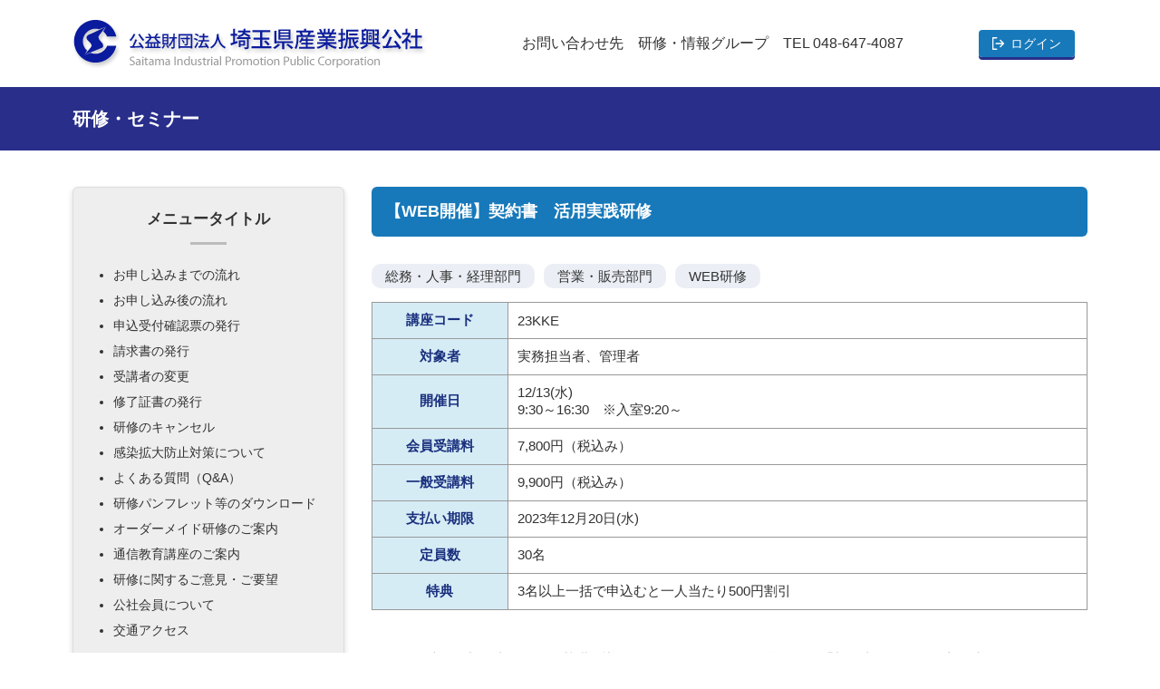

--- FILE ---
content_type: text/html; charset=UTF-8
request_url: https://sipc-m.jp/seminar/info.php?id=814
body_size: 11837
content:

<!DOCTYPE html>
<html lang="ja">
<head>
    <meta charset="UTF-8">
    <meta http-equiv="X-UA-Compatible" content="IE=edge">
    <meta name="viewport" content="width=device-width, initial-scale=1.0">
    <meta name="format-detection" content="telephone=no">
    <meta name="description" content="昭和４８年４月に県内中小企業の振興を図る目的で、埼玉県が設立した公益法人です。取引あっせん事業、人材育成事業、経営相談や専門家派遣、産学連携による新事業の創出、知的財産支援を実施しています。【WEB開催】契約書　活用実践研修">
    <title>公益財団法人 埼玉県産業振興公社 | 中小企業の未来を創造する信頼のパートナー | 【WEB開催】契約書　活用実践研修</title>
    <link rel="stylesheet" href="../css/style.css">
<style>
.keywords {
    display: flex;
    flex-wrap: wrap;
}
.keywords p {
    padding: 0 15px;
    background: #EBEFF5;
    border-radius: 10px;
    font-weight: unset;
    line-height: 35px;
    margin-right: 10px;
    margin-bottom: 10px;
}
.att_clr{color:#ed0000;}
</style>
</head>
<body>

<head>
<!-- Google tag (gtag.js) -->
<script async src="https://www.googletagmanager.com/gtag/js?id=G-JGFZB3N1W0"></script>
<script>
  window.dataLayer = window.dataLayer || [];
  function gtag(){dataLayer.push(arguments);}
  gtag('js', new Date());

  gtag('config', 'G-JGFZB3N1W0');
</script>
</head>
<header>
    <ul>
        <li class="logo"><a href="https://www.saitama-j.or.jp/"><img src="../img/saitama-j-logo.png" alt="公益財団法人 埼玉県産業振興公社"></a></li>
お問い合わせ先　研修・情報グループ　TEL 048-647-4087
<li><div class="logout"><a href="/login.php">ログイン</a></div></li>    </ul>
</header>
<div class="contents-title">
    <ul>
        <li><h1>研修・セミナー</h1></li>
    </ul>
</div>

<div class="contents-body-col">
    <main>
        <section class="seminar-info">
            <h2 class="headline1">【WEB開催】契約書　活用実践研修</h2>
            <div class="box">
<div class="keywords">
<p><a href="cate.php?c=5">総務・人事・経理部門</a></p><p><a href="cate.php?c=6">営業・販売部門</a></p><p><a href="cate.php?c=12">WEB研修</a></p></div>
                <table class="summary">
                    <tr>
                        <th>講座コード</th>
                        <td>23KKE</td>
                    </tr>
<tr><th>対象者</th><td>実務担当者、管理者</td></tr>                    <tr>
                        <th>開催日</th>
                        <td>12/13(水)<br />9:30～16:30　※入室9:20～</td>
                    </tr>
                    <tr>
                        <th>会員受講料</th>
                        <td>7,800円（税込み）</td>
                    </tr>
                    <tr>
                        <th>一般受講料</th>
                        <td>9,900円（税込み）</td>
                    </tr>
                    <tr>
                        <th>支払い期限</th>
                        <td>2023年12月20日(水)</td>
                    </tr>
                    <tr>
                        <th>定員数</th>
                        <td>30名</td>
                    </tr>
<tr><th>特典</th><td>3名以上一括で申込むと一人当たり500円割引</td></tr>                </table>
            </div>

<div class="box"><p class="leat-txt">ビジネス法務や契約書に関する基礎知識は身に付いていることを前提に、「契約書をビジネス上の武器」として活用するための考え方や実践的なテクニックの習得を目指します。契約書の落とし穴やトラブルに直結しやすい表現例を学び、契約書を「ビジネス上の武器」として活用したい方におすすめです。</p></div><!--
            <div class="box">
                <div class="point">
                    <h3>本研修のポイント</h3>
                    <ul>
                        <li>ポイントが入ります。</li>
                        <li>ポイントが入ります。</li>
                        <li>ポイントが入ります。</li>
                    </ul>
                </div>
            </div>
-->

            <div class="box">
                <h3 class="headline2">カリキュラム</h3>
                <p><strong>１．契約書の読み方・書き方のポイント【知識編】</strong><br />　・契約書の「落とし穴」<br />　・トラブルに直結しやすい表現例<br />　・契約交渉を上手に進めるための表現例</p>
<p><strong>２．契約書の読み方・書き方のポイント【実践編】</strong><br />　・取引基本契約書<br />　・業務委託契約書<br />　・秘密保持契約書</p>
<p><strong>３．「チェックシート」を活用した契約書のチェック方法【応用的契約書編】</strong><br />　・売買契約書（金額が大きいケース）<br />　・賃貸借契約書<br />　・金銭消費貸借契約書</p><div class="movie"><iframe width="560" height="315" src="https://www.youtube.com/embed/rM5KCvFHtWE" title="YouTube video player" frameborder="0" allow="accelerometer; autoplay; clipboard-write; encrypted-media; gyroscope; picture-in-picture" allowfullscreen></iframe></div>            </div>

<div class="box"><h3 class="headline2">講師紹介</h3><p>行政書士大森法務事務所　代表　<strong>大森　靖之</strong>　氏</p>
<p><strong>＜プロフィール＞</strong><br />法学部卒業後、電機メーカー（東証一部）に入社。法務部に配属され契約書や社内規程作成のキャリアを積んだのち、２０１３年にビジネス契約書専門の行政書士事務所をさいたま市浦和区に開設。現在は、「トラブルの予防」に軸足を置いたビジネス契約書や各種規約の作成のほか、起業家や中小企業の経営者向けの研修・教育で活躍中。豊富なキャリアに基づいた分かりやすい講義で好評を得ている。</p></div><div class="box"><h3 class="headline2">持参品</h3>筆記用具　※パソコン（カメラ、マイク付き）で受講してください。</div><div class="box"><h3 class="headline2">その他備考</h3><p>・本研修はZoomミーティングを使用します。<span style="text-decoration: underline;"><span style="color: #00ccff;"><a style="color: #00ccff; text-decoration: underline;" href="https://support.zoom.us/hc/ja/articles/201362193">参加方法はこちら</a></span></span>をご参照ください。</p>
<p>・カリキュラム内容は、予告なく変更される場合がありますので、予めご了承ください。<br />・セミナーを録画させていただきますのでご了承ください。<br />・セミナー後、録画動画を配信します。（期間限定、セミナー受講者限定です。）</p>
<p>・当講座はWEB研修です。１日間以上のWEB研修では３名様以上の一括申込みされた場合、受講料の割引がございます。割引が適用される場合は、割引後の受講料を自動返信メールにてご案内いたしますのご確認ください。割引の詳細は<span style="text-decoration: underline; color: #00ccff;"><a style="color: #00ccff; text-decoration: underline;" title="よくある質問" href="https://www.saitama-j.or.jp/kensyu/faq/" target="_blank" rel="noopener">よくある質問</a></span>をご参考ください。</p></div>
            <div class="box">
                <h3 class="headline2">会場</h3>
                <p>オンライン<br />※URLは後日お送りします<br>※使用するツールは「その他備考」に明記しています。</p>
            </div>

            <div class="box">
                <h3 class="headline2">受付終了日</h3>
                <p>2023年12月12日(火)</p>
            </div>

        </section>

<div class="entry-btn att_clr">受付終了</div>        <div class="back-btn"><a href="#" onclick="window.history.back(); return false;">戻る</a></div>
    </main>

    <aside>
    <div class="side-menu">
        <p>メニュータイトル</p>
        <ul>
<li><a href='https://www.saitama-j.or.jp/kensyu/omoushikomi-mae/' target="_blank">お申し込みまでの流れ</a></li><li><a href='https://www.saitama-j.or.jp/kensyu/omoushikomi-ato/' target="_blank">お申し込み後の流れ</a></li><li><a href='https://www.saitama-j.or.jp/kensyu/jukouhyou/' target="_blank">申込受付確認票の発行</a></li><li><a href='https://www.saitama-j.or.jp/kensyu/invoice/' target="_blank">請求書の発行</a></li><li><a href='https://www.saitama-j.or.jp/kensyu/change/' target="_blank">受講者の変更</a></li><li><a href='https://www.saitama-j.or.jp/kensyu/syuuryoushousho/' target="_blank">修了証書の発行</a></li><li><a href='https://www.saitama-j.or.jp/kensyu/cancel/' target="_blank">研修のキャンセル</a></li><li><a href='https://www.saitama-j.or.jp/kensyu/kansenkakudaiboushi/' target="_blank">感染拡大防止対策について</a></li><li><a href='https://www.saitama-j.or.jp/kensyu/faq/' target="_blank">よくある質問（Q&A）</a></li><li><a href='https://www.saitama-j.or.jp/kensyu/download/' target="_blank">研修パンフレット等のダウンロード</a></li><li><a href='https://www.saitama-j.or.jp/kensyu/order-made/' target="_blank">オーダーメイド研修のご案内</a></li><li><a href='https://www.saitama-j.or.jp/kensyu/tsushin/' target="_blank">通信教育講座のご案内</a></li><li><a href='https://www.saitama-j.or.jp/kensyu/request/' target="_blank">研修に関するご意見・ご要望</a></li><li><a href='https://www.saitama-j.or.jp/kaiin/' target="_blank">公社会員について</a></li><li><a href='https://www.saitama-j.or.jp/access/' target="_blank">交通アクセス</a></li>        </ul>
    </div>
</aside>
</div>

<footer>
    <p class="footer-txt">公益財団法人 埼玉県産業振興公社</p>

    <div class="footer-inner">
        <ul>
            <li>
                <p class="footer-office">大宮事務所</p>
                <p class="footer-address">〒330-8669<br>埼玉県さいたま市大宮区桜木町1-7-5<br>ソニックシティビル10F<br>研修・情報グループ<br>TEL. 048-647-4087<br>FAX. 048-645-3286</p>
                <ul class="footer-office-sub">
                    <li>埼玉県よろず支援拠点</li>
                    <li>埼玉県プロフェッショナル人材戦略拠点</li>
                </ul>
            </li>
            <li>
                <p class="footer-office">北与野事務所</p>
                <p class="footer-address">〒338-0001<br>埼玉県さいたま市中央区上落合2-3-2<br>新都心ビジネス交流プラザ3F<br>TEL. 048-711-2222<br>FAX. 048-857-3921</p>
                <ul class="footer-office-sub">
                    <li>創業・ベンチャー支援センター埼玉</li>
                    <li>先端産業支援センター埼玉</li>
                    <li>産学連携支援センター埼玉</li>
                    <li>知的財産総合支援センター埼玉</li>
                </ul>
            </li>
        </ul>
    </div>

    <p class="copyright">Copyright &copy; Saitama Industrial Promotion <br>Public Corporation. All rights reserved.</p>
</footer>

<div id="pageTop"><img src="../img/pagetop.svg" alt="ページトップへ"></div>

<script type="text/javascript" src="../js/jquery.min.js"></script>
<script type="text/javascript" src="../js/common.js"></script>
</body>
</html>

--- FILE ---
content_type: text/css
request_url: https://sipc-m.jp/css/style.css
body_size: 15317
content:
@charset "UTF-8";

body,div,dl,dt,dd,ul,ol,li,h1,h2,h3,h4,h5,h6,pre,form,fieldset,input,textarea,p,blockquote,th,td,img {margin: 0; padding: 0;}
table {border-collapse: collapse; border-spacing: 0;}
fieldset,img {border: 0;}
img {display: block; max-width: 100%; height: auto;}
img a {border: none;}
address,caption,cite,code,dfn,em,th,var {font-style: normal; font-weight: normal;}
ol, ul {list-style: none;}
caption, th {text-align: left;}
h1,h2,h3,h4,h5,h6 {font-size: 100%; font-weight: normal; line-height: 1.0;}
q:before, q:after {content: "";}
figure {width: 100%; margin: 0; padding: 0;}

* {-webkit-box-sizing: border-box; -moz-box-sizing: border-box; box-sizing: border-box;}
html {font-size: 62.5%;}
body {
    -webkit-text-size-adjust: 100%;
    word-break: break-all;
    color: #323232;
    font-size: 1.6rem;
    font-family: '游ゴシック Medium','Yu Gothic Medium','YuGothic M','游ゴシック','Yu Gothic','游ゴシック体',YuGothic, "ヒラギノ角ゴ ProN W3", "Hiragino Kaku Gothic ProN", "ヒラギノ角ゴ Pro W3", "Hiragino Kaku Gothic Pro", "メイリオ", Meiryo, "M+ 1p", "ＭＳ Ｐゴシック", "MS PGothic", sans-serif;
}
a {text-decoration: none; -webkit-transition: all .3s; transition: all .3s;}
a:link {color: #323232;}
a:visited {color: #323232;}
a:hover { color: #005bab; text-decoration: underline;}
a:active {color: #005bab;}
p {line-height: 1.8;}
.ipt_ht{height:2.2em;}

#pageTop {
    position: fixed;
    right: 0px;
    bottom: 0px;
    z-index: 998;
    cursor: pointer;
    width: 50px;
    height: 50px;
}

/* header */
header {
  padding: 20px 10px;
}
header ul {
  max-width: 1120px;
  margin: 0 auto;
  display: flex;
  justify-content: space-between;
  align-items: center;
}
header .logo {
  margin-right: 20px;
}
header .logout {
  width: 120px;
  font-size: 1.4rem;
  line-height: 1;
  white-space: nowrap;
}
header .logout a {
  background-color: #1779BA;
  border-radius: 4px;
  box-shadow: 0 3px 0 #282E89;
  color: #fff;
  padding: 7px 15px 7px 35px;
  background-image: url(../img/arrow-out-square.svg);
  background-repeat: no-repeat;
  background-size: auto 14px;
  background-position: left 15px center;
}
header .logout a:hover {
  background-color: #29abe2;
  text-decoration: none;
}
@media only screen and (max-width: 768px) {
  header {
    padding: 10px 10px;
  }
}
@media only screen and (max-width: 640px) {
  header .logout {
    width: 85px;
    font-size: 1rem;
  }
  header .logout a {
    padding: 6px 8px 6px 22px;
    background-size: auto 11px;
    background-position: left 8px center;
  }
}

/* footer */
footer {
  margin-top: 80px;
  padding: 40px 15px;
  background-color: #282E89;
}
.footer-txt {
  font-size: 1.8rem;
  font-weight: bold;
  color: #fff;
  text-align: center;
}
.copyright {
  font-size: 1.1rem;
  color: #fff;
  text-align: center;
}
.copyright br {
  display: none;
}
.footer-inner {
  max-width: 960px;
  margin: 30px auto 40px;
}
.footer-inner > ul {
  display: flex;
  flex-wrap: wrap;
  justify-content: space-between;
}
.footer-inner > ul > li {
  width: 48%;
  background-color: rgba(255,255,255,0.1);
  padding: 20px;
}
.footer-office {
  font-size: 1.6rem;
  font-weight: bold;
  color: #fff;
  margin-bottom: 15px;
}
.footer-address {
  font-size: 1.5rem;
  color: #fff;
  line-height: 1.6;
  margin-bottom: 15px;
}
.footer-office-sub {
  list-style: disc;
  margin-left: 1.5em;
}
.footer-office-sub li {
  font-size: 1.4rem;
  color: #fff;
}
@media only screen and (max-width: 640px) {
  .footer-txt {
    font-size: 1.6rem;
  }
  .copyright br {
    display: block;
  }
  .footer-inner > ul > li {
    width: 100%;
    margin-bottom: 20px;
  }
  .footer-inner > ul > li:last-child {
    margin-bottom: 0;
  }
  .footer-office {
    font-size: 1.5rem;
    margin-bottom: 10px;
  }
  .footer-address {
    font-size: 1.4rem;
  }
  
}


/* common */
.contents-title {
  width: 100%;
  padding: 25px 15px;
  background-color: #282E89;
}
.contents-title ul {
  max-width: 1120px;
  margin: 0 auto;
  display: flex;
  justify-content: space-between;
  align-items: center;
}
.contents-title h1,
.contents-title p {
  font-size: 2.0rem;
  font-weight: bold;
  color: #fff;
  line-height: 1;
}
.contents-title .menu {
  font-size: 1.4rem;
  line-height: 1;
  white-space: nowrap;
}
.contents-title .menu a {
  color: #fff;
  padding: 7px 10px 7px 30px;
  border-radius: 4px;
  background-image: url(../img/grid.svg);
  background-repeat: no-repeat;
  background-size: auto 14px;
  background-position: left 10px center;
}
.contents-title .menu a:hover {
  color: #fff;
  background-color: #29abe2;
  border-radius: 4px;
  text-decoration: none;
}
@media only screen and (max-width: 768px) {
  .contents-title h1,
  .contents-title p {
    font-size: 1.8rem;
  }
}
@media only screen and (max-width: 640px) {
  .contents-title .menu {
    font-size: 1.1rem;
  }
  .contents-title .menu a {
    padding: 7px 8px 7px 22px;
    background-size: auto 11px;
    background-position: left 8px center;
  }
}
.headline1 {
  font-size: 1.8rem;
  font-weight: bold;
  color: #fff;
  line-height: 1.4;
  margin-bottom: 30px;
  padding: 15px;
  border-radius: 6px;
  background-color: #1779BA;
}
.headline2 {
  font-size: 1.6rem;
  font-weight: bold;
  color: #1A307E;
  border-bottom: 1px solid #1A307E;
  margin-bottom: 20px;
  padding-bottom: 8px;
}
@media only screen and (max-width: 768px) {
  .headline1 {
    font-size: 1.6rem;
    margin-bottom: 30px;
    padding: 15px;
  }
  .headline2 {
    font-size: 1.5rem;
  }
}
.scroll-table {
	width: 100%;
	margin: 0 auto 40px;
	overflow-x: auto;
	overflow-y: hidden !important;
}
.scroll-table::-webkit-scrollbar {
    height: 8px;
}
.scroll-table::-webkit-scrollbar-track {
    background: #eee;
}
.scroll-table::-webkit-scrollbar-thumb {
    background: #1A307E;
}
.back-btn {
  max-width: 150px;
  margin: 0 auto;
  font-size: 1.5rem;
  font-weight: bold;
  line-height: 1;
  letter-spacing: 0.1em;
  text-align: center;
}
.back-btn a {
  display: block;
  padding: 10px;
  border: 2px solid #333;
  border-radius: 6px;
}
.back-btn a:hover {
  color: #333;
  text-decoration: none;
  background-color: #eee;
}


/* member */
.contents-link1 {
  width: 100%;
  display: flex;
  flex-wrap: wrap;
}
.seminar-link,
.mypage-link {
  width: 50%;
}
.seminar-link a,
.mypage-link a {
  display: block;
  padding: 60px 20px;
  background-size: 40px auto;
  background-repeat: no-repeat;
  background-position: top center;
}
.seminar-link a {
  background-image: url(../img/triangle-seminar.svg);
  background-color: #CBE8FF;
}
.mypage-link a {
  background-image: url(../img/triangle-mypage.svg);
  background-color: #FBF9DD;
}
.seminar-link a:hover,
.mypage-link a:hover {
  text-decoration: none;
  color: #333;
}
.seminar-link a:hover {
  background-image: url(../img/triangle-seminar.svg);
  background-color: #b7deff;
}
.mypage-link a:hover {
  background-image: url(../img/triangle-mypage.svg);
  background-color: #fffbc6;
}
.seminar-btn,
.mypage-btn {
  max-width: 480px;
  margin: 0 auto;
}
.link-icon {
  max-width: 200px;
  margin: 0 auto 30px;
}
.contents-link1 h2 {
  font-size: 2.0rem;
  font-weight: bold;
  letter-spacing: 0.1em;
  text-align: center;
  color: #1A307E;
  margin-bottom: 15px;
}
.seminar-link p,
.mypage-link p {
  font-size: 1.4rem;
}
@media only screen and (max-width: 768px) {
  .link-icon {
    max-width: 160px;
  }
}
@media only screen and (max-width: 640px) {
  .seminar-link,
  .mypage-link {
    width: 100%;
  }
  .seminar-link a,
  .mypage-link a {
    padding: 40px 20px;
    background-size: 30px auto;
  }
  .link-icon {
    max-width: 140px;
  }
  .contents-link1 h2 {
    font-size: 1.8rem;
  }
}
.contents-link2 {
  padding: 60px 15px 0;
}
.contents-link-inner {
  max-width: 1120px;
  margin: 0 auto;
}
.contents-link-inner ul {
  display: flex;
  flex-wrap: wrap;
}
.contents-link-inner ul li {
  width: calc((100% - 30px) / 2);
  margin-bottom: 15px;
  margin-right: 30px;
}
.contents-link-inner ul li:nth-child(2n) {
  margin-right: 0;
}
.contents-link-inner ul li a {
  display: block;
  background-color: #DEE4F9;
  padding: 15px;
  border-radius: 6px;
}
.contents-link-inner ul li a:hover {
  background-color: #bac6f3;
  text-decoration: none;
  color: #333;
}
.contents-link-inner ul li a h2 {
  font-size: 1.6rem;
  font-weight: bold;
  line-height: 1.4;
  color: #1A307E;
  border-radius: 6px;
  background-image: url(../img/chevron-right-blue.svg);
  background-repeat: no-repeat;
  background-size: 8px auto;
  background-position: right 10px center;
  background-color: #fff;
  margin-bottom: 15px;
  padding: 15px 20px 15px 15px;
}
.contents-link-inner ul li a p {
  font-size: 1.4rem;
}
@media only screen and (max-width: 640px) {
  .contents-link-inner ul li {
    width: 100%;
    margin-bottom: 15px;
    margin-right: 0;
  }
  .contents-link-inner ul li a h2 {
    font-size: 1.5rem;
  }
}



/* mypage */
.mypage {
  padding: 60px 15px 0;
}
.mypage-inner {
  max-width: 1120px;
  margin: 0 auto 30px;
}
.member-info {
  width: 100%;
}
.member-info th,
.member-info td {
  border: 1px solid #999;
  padding: 10px;
  font-size: 1.5rem;
}
.member-info th {
  width: 10em;
  font-weight: bold;
  color: #1A307E;
  text-align: center;
  background-color: #D6ECF5;
}
@media only screen and (max-width: 640px) {
  .member-info {
    border-bottom: 1px solid #999;
  }
  .member-info th,
  .member-info td {
    display: block;
    width: 100%;
    border-bottom: none;
  }
  .member-info th {
    text-align: left;
  }
}




/* contents */
.contents-body-col {
  max-width: 1150px;
  margin: 0 auto;
  padding: 40px 15px;
  display: flex;
  justify-content: space-between;
  flex-direction: row-reverse;
}
.contents-body-col aside {
  width: 26.79%;
}
.contents-body-col main {
  width: 70.54%;
}
.contents-body-col aside .side-menu {
  background-color: #eeeeee;
  border: 1px solid #dddddd;
  border-radius: 6px;
  box-shadow: 0 3px 6px rgba(0,0,0,0.15);
  padding: 20px;
}
.contents-body-col aside .side-menu p {
  font-size: 1.7rem;
  font-weight: bold;
  text-align: center;
  margin-bottom: 20px;
}
.contents-body-col aside .side-menu p::after {
  content: "";
  display: block;
  width: 40px;
  margin: 10px auto 0;
  border-bottom: 3px solid #bbbbbb;
}
.contents-body-col aside .side-menu ul {
  list-style: disc;
  margin-left: 1.5em;
}
.contents-body-col aside .side-menu ul li {
  font-size: 1.4rem;
}
.contents-body-col aside .side-menu ul li a {
  display: block;
  padding: 5px 0;
}
@media only screen and (max-width: 768px) {
  .contents-body-col aside {
    display: none;
  }
  .contents-body-col main {
    width: 100%;
  }
}


/* seminar */
.search-list {
  margin: 0 15px 30px;
  display: flex;
  flex-wrap: wrap;
}
.search-list li {
  font-size: 1.4rem;
  margin-right: 2em;
  margin-bottom: 10px;
}
.mark {
  font-size: 1.4rem;
  font-weight: bold;
  margin-bottom: 15px;
}
.mark1 {
  color: #298B00;
}
.mark2 {
  color: #FF9101;
}
.mark3 {
  color: #FF0000;
}
.seminar-list,.procedure{
  width: 100%;
}
.procedure{
  margin-bottom: 30px;
  padding-left:1em;
}
.seminar-list th,
.seminar-list td {
  font-size: 1.4rem;
  border: 1px solid #999;
  padding: 10px;
}
.seminar-list th {
  font-weight: bold;
  text-align: center;
  background-color: #D6ECF5;
}
.seminar-mark {
  text-align: center;
  white-space: nowrap;
}
.seminar-title {
  min-width: 150px;
}
.seminar-date {
  min-width: 150px;
}
.seminar-code {
  text-align: center;
  white-space: nowrap;
}
.seminar-fee {
  text-align: right;
  white-space: nowrap;
}
.payment-status {
  text-align: center;
  white-space: nowrap;
}
.seminar-students {
  text-align: center;
  white-space: nowrap;
}
.seminar-title a {
  color: #005bab;
  text-decoration: underline;
}
.seminar-title a:hover {
  text-decoration: none;
}
.payment-status a,
.seminar-students a {
  color: #005bab;
  text-decoration: none;
}
.payment-status a:hover,
.seminar-students a:hover {
  text-decoration: underline;
}

.pagination {
  margin-bottom: 40px;
}
.pagination ol {
  display: flex;
  flex-wrap: wrap;
  justify-content: center;
}
.pagination ol li {
  font-size: 1.3rem;
  text-align: center;
  line-height: 1;
  margin: 0 2px 5px;
}
.pagination ol li a {
  display: block;
  padding: 8px 10px;
  background-color: #D6ECF5;
}
.pagination ol li a:hover {
  color: #fff;
  background-color: #005bab;
  text-decoration: none;
}
.pagination ol li .nv_act{
  display: block;
  padding: 8px 10px;
}

.seminar-info .box {
  margin-bottom: 40px;
}
.seminar-info .box p {
  font-size: 1.5rem;
  margin-bottom: 1em;
  line-height: 1.8;
}
.seminar-info .summary {
  width: 100%;
}
.seminar-info .summary th,
.seminar-info .summary td {
  border: 1px solid #999;
  padding: 10px;
  font-size: 1.5rem;
}
.seminar-info .summary th {
  width: 10em;
  font-weight: bold;
  color: #1A307E;
  text-align: center;
  background-color: #D6ECF5;
}
@media only screen and (max-width: 640px) {
  .seminar-info .summary {
    border-bottom: 1px solid #999;
  }
  .seminar-info .summary th,
  .seminar-info .summary td {
    display: block;
    width: 100%;
    border-bottom: none;
  }
  .seminar-info .summary th {
    text-align: left;
  }
}
.point {
  border: 2px solid #1A307E;
  border-radius: 0 6px 6px 6px;
  margin-top: 64px;
  padding: 20px;
  background-color: #f1f4ff;
  position: relative;
}
.point::before {
  position: absolute;
  top: -26px;
  left: -2px;
  display: block;
  content: "POINT";
  width: 90px;
  background-color: #1A307E;
  border-radius: 6px 6px 0 0;
  font-size: 1.2rem;
  font-weight: bold;
  color: #fff;
  letter-spacing: 0.1em;
  text-align: center;
  padding: 3px 0;
}
.point h3 {
  font-weight: bold;
  color: #1A307E;
  margin-bottom: 1em;
}
.point ul {
  margin-left: 1.5em;
  list-style: disc;
}
.point ul li {
  font-size: 1.5rem;
  line-height: 1.4;
  margin-bottom: 5px; 
}
.movie {
	position: relative;
	width: 100%;
	padding-top: 56.25%;
  margin-bottom: 1em;
}
.movie iframe {
	position: absolute;
	top: 0;
	right: 0;
	width: 100% !important;
	height: 100% !important;
}
.gmap iframe {
  vertical-align: bottom;
}
.entry-btn {
  max-width: 400px;
  margin: 0 auto 30px;
  font-size: 2.0rem;
  font-weight: bold;
  text-align: center;
  line-height: 1;
  letter-spacing: 0.1em;
}
.entry-btn a {
  display: block;
  padding: 20px 15px;
  color: #1A307E;
  border: 2px solid #1A307E;
  border-radius: 6px;
  background-image: url(../img/chevron-right-blue.svg);
  background-repeat: no-repeat;
  background-size: 8px auto;
  background-position: right 10px center;
  background-color: #CBE8FF;
  box-shadow: 0 3px 0 #1A307E;
}
.entry-btn .can_txt a {
  display: block;
  padding: 0;
  color: #000;
  border: none;
  background: none;
  box-shadow: none;
  font-weight:normal;
  margin-top:1em;
  font-size:16px;
  text-decoration:underline;
}
.entry-btn .can_txt a:hover {
  background-color: #ffff;
}
.entry-btn input {
  display: block;
  padding: 20px 15px;
  color: #1A307E;
  border: 2px solid #1A307E;
  border-radius: 6px;
  background-image: url(../img/chevron-right-blue.svg);
  background-repeat: no-repeat;
  background-size: 8px auto;
  background-position: right 10px center;
  background-color: #CBE8FF;
  box-shadow: 0 3px 0 #1A307E;
  width:100%;
  font-size: 18px;
  font-weight: bold;
}

.entry-btn a:hover {
  text-decoration: none;
  background-color: #ffd7a3;
}


--- FILE ---
content_type: image/svg+xml
request_url: https://sipc-m.jp/img/pagetop.svg
body_size: 662
content:
<?xml version="1.0" encoding="utf-8"?>
<!-- Generator: Adobe Illustrator 26.3.1, SVG Export Plug-In . SVG Version: 6.00 Build 0)  -->
<svg width="50" height="50" version="1.1" id="レイヤー_1" xmlns="http://www.w3.org/2000/svg" xmlns:xlink="http://www.w3.org/1999/xlink" x="0px"
	 y="0px" viewBox="0 0 50 50" style="enable-background:new 0 0 50 50;" xml:space="preserve">
<style type="text/css">
	.st0{opacity:0.3;}
	.st1{fill:#FFFFFF;}
</style>
<g class="st0">
	<rect width="50" height="50"/>
</g>
<path class="st1" d="M13.7,31.4c-0.2,0-0.4-0.1-0.5-0.2c-0.3-0.3-0.3-0.8,0-1.1l11.2-11.3c0.3-0.3,0.8-0.3,1.1,0l11.3,11.3
	c0.3,0.3,0.3,0.8,0,1.1c-0.3,0.3-0.8,0.3-1.1,0L25,20.4L14.3,31.2C14.1,31.3,13.9,31.4,13.7,31.4z"/>
</svg>


--- FILE ---
content_type: image/svg+xml
request_url: https://sipc-m.jp/img/arrow-out-square.svg
body_size: 690
content:
<?xml version="1.0" encoding="utf-8"?>
<!-- Generator: Adobe Illustrator 26.3.1, SVG Export Plug-In . SVG Version: 6.00 Build 0)  -->
<svg width="19" height="20" version="1.1" id="レイヤー_1" xmlns="http://www.w3.org/2000/svg" xmlns:xlink="http://www.w3.org/1999/xlink" x="0px"
	 y="0px" viewBox="0 0 19 20" style="enable-background:new 0 0 19 20;" xml:space="preserve">
<style type="text/css">
	.st0{fill:#FFFFFF;}
</style>
<path class="st0" d="M7,20H1c-0.6,0-1-0.4-1-1V1c0-0.6,0.4-1,1-1h6c0.6,0,1,0.4,1,1S7.6,2,7,2H2v16h5c0.6,0,1,0.4,1,1S7.6,20,7,20z
	 M13,16c-0.3,0-0.5-0.1-0.7-0.3c-0.4-0.4-0.4-1,0-1.4l3.3-3.3H6c-0.6,0-1-0.4-1-1s0.4-1,1-1h9.6l-3.3-3.3c-0.4-0.4-0.4-1,0-1.4
	s1-0.4,1.4,0l5,5c0.4,0.4,0.4,1,0,1.4l-5,5C13.5,15.9,13.3,16,13,16z"/>
</svg>


--- FILE ---
content_type: application/javascript
request_url: https://sipc-m.jp/js/common.js
body_size: 441
content:
//PageTop
$(function() {
    var TopBtn = $('#pageTop');
    TopBtn.hide();
    //スクロール位置が300でボタンを表示
    $(window).scroll(function() {
        if ($(this).scrollTop() > 300) {
            TopBtn.slideDown();
        }
        else {
            TopBtn.slideUp();
        }
    });
    //ボタンを押下するとトップへ移動
    TopBtn.click(function() {
        $('body,html').animate({
            scrollTop: 0
        }, 300);
        return false;
    });
});

